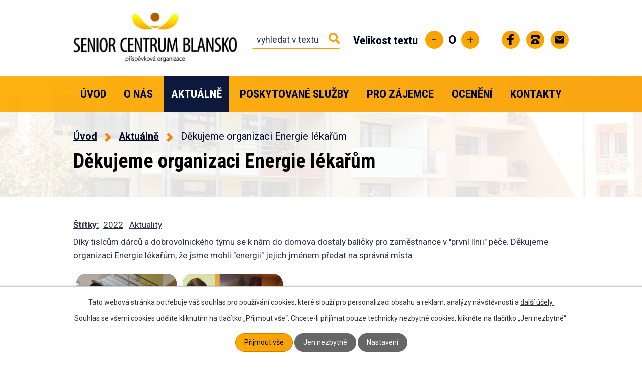

--- FILE ---
content_type: text/html; charset=utf-8
request_url: https://www.seniorcentrumblansko.cz/aktualne/dekujeme-organizaci-energie-lekarum
body_size: 8204
content:
<!DOCTYPE html>
<html lang="cs" data-lang-system="cs">
	<head>



		<!--[if IE]><meta http-equiv="X-UA-Compatible" content="IE=EDGE"><![endif]-->
			<meta name="viewport" content="width=device-width, initial-scale=1, user-scalable=yes">
			<meta http-equiv="content-type" content="text/html; charset=utf-8" />
			<meta name="robots" content="index,follow" />
			<meta name="author" content="Antee s.r.o." />
			<meta name="description" content="Díky tisícům dárců a dobrovolnického týmu se k nám do domova dostaly balíčky pro zaměstnance v &quot;první línii&quot; péče. Děkujeme organizaci Energie lékařům, že jsme mohli &quot;energii&quot; jejich jménem předat na správná místa." />
			<meta name="viewport" content="width=device-width, initial-scale=1, user-scalable=yes" />
<title>Děkujeme organizaci Energie lékařům | SENIOR centrum Blansko, příspěvková organizace</title>

		<link rel="stylesheet" type="text/css" href="https://cdn.antee.cz/jqueryui/1.8.20/css/smoothness/jquery-ui-1.8.20.custom.css?v=2" integrity="sha384-969tZdZyQm28oZBJc3HnOkX55bRgehf7P93uV7yHLjvpg/EMn7cdRjNDiJ3kYzs4" crossorigin="anonymous" />
		<link rel="stylesheet" type="text/css" href="/style.php?nid=Q1FXQ0U=&amp;ver=1768399196" />
		<link rel="stylesheet" type="text/css" href="/css/libs.css?ver=1768399900" />
		<link rel="stylesheet" type="text/css" href="https://cdn.antee.cz/genericons/genericons/genericons.css?v=2" integrity="sha384-DVVni0eBddR2RAn0f3ykZjyh97AUIRF+05QPwYfLtPTLQu3B+ocaZm/JigaX0VKc" crossorigin="anonymous" />

		<script src="/js/jquery/jquery-3.0.0.min.js" ></script>
		<script src="/js/jquery/jquery-migrate-3.1.0.min.js" ></script>
		<script src="/js/jquery/jquery-ui.min.js" ></script>
		<script src="/js/jquery/jquery.ui.touch-punch.min.js" ></script>
		<script src="/js/libs.min.js?ver=1768399900" ></script>
		<script src="/js/ipo.min.js?ver=1768399889" ></script>
			<script src="/js/locales/cs.js?ver=1768399196" ></script>

			<script src='https://www.google.com/recaptcha/api.js?hl=cs&render=explicit' ></script>

		<link href="/vyrocni-zpravy?action=atom" type="application/atom+xml" rel="alternate" title="Zprávy o činnosti">
		<link href="/casopis?action=atom" type="application/atom+xml" rel="alternate" title="Časopis Soviny">
		<link href="/vyberova-rizeni?action=atom" type="application/atom+xml" rel="alternate" title="Výběrová řízení">
		<link href="/aktualne?action=atom" type="application/atom+xml" rel="alternate" title="Aktuálně">
		<link href="/oceneni?action=atom" type="application/atom+xml" rel="alternate" title="Ocenění">
		<link href="/akce?action=atom" type="application/atom+xml" rel="alternate" title="Akce">
		<link href="/pripravovane-akce?action=atom" type="application/atom+xml" rel="alternate" title="Připravované akce">
<link rel="preconnect" href="https://fonts.googleapis.com">
<link rel="preconnect" href="https://fonts.gstatic.com" crossorigin>
<link href="https://fonts.googleapis.com/css2?family=Roboto+Condensed:wght@400;700&amp;family=Roboto:wght@400;700&amp;display=fallback" rel="stylesheet">
<link href="/image.php?nid=19953&amp;oid=8717687&amp;width=32" rel="icon" type="image/png">
<link rel="shortcut icon" href="/image.php?nid=19953&amp;oid=8717687&amp;width=32">
<script>
ipo.api.live("body", function(el){
//přesun patičky
$(el).find("#ipocopyright").insertAfter("#ipocontainer");
//přidání třídy action-button pro backlink
$(el).find(".backlink").addClass("action-button");
//přesun vyhledávání
$(el).find(".elasticSearchForm").appendTo(".header-fulltext");
//přesun velikosti písma
$(el).find(".font-enlargement").appendTo(".velikost-pisma");
//zjištění zda se jedná o stránku 404
if( $(el).find(".ipopagetext .error").length )
{
$(el).addClass("error-page");
}
});
//funkce pro zobrazování a skrývání vyhledávání
ipo.api.live(".header-fulltext > a", function(el){
var ikonaLupa = $(el).find(".ikona-lupa");
$(el).click(function(e) {
e.preventDefault();
$(this).toggleClass("search-active");
if($(this).hasClass("search-active")) {
$(ikonaLupa).text('X');
$(ikonaLupa).attr("title","Zavřít vyhledávání");
} else {
$(this).removeClass("search-active");
$(ikonaLupa).attr("title","Otevřít vyhledávání");
$(".elasticSearchForm input[type=text]").val("");
}
$(".elasticSearchForm").animate({height: "toggle"});
$(".elasticSearchForm input[type=text]").focus();
});
});
//posun h1
ipo.api.live('h1', function(el) {
if(( !document.getElementById('page8484027') ) && ($("#system-menu").length != 1 && !$(".error").length ))
{
if ($(window).width() >= 1025)
{
$(el).wrap("<div class='wrapper-h1 layout-container' />");
$(".wrapper-h1").insertAfter("#iponavigation p");
}
}
});
//převod úvodní fotky na drobečkovou navigaci
ipo.api.live('body', function(el) {
if( ( !document.getElementById('page8484027') ) && ( !$(".error").length ) )
{
if( $(el).find(".subpage-background").length )
{
var image_back = $(el).find(".subpage-background .boxImage > div").attr("style");
$(el).find("#iponavigation").attr("style", image_back);
}
}
});
//zjištění počet položek submenu
ipo.api.live('#ipotopmenuwrapper ul.topmenulevel2', function(el) {
$(el).find("> li").each(function( index, es ) {
if(index == 9)
{
$(el).addClass("two-column");
}
});
});
//označení položek, které mají submenu
ipo.api.live('#ipotopmenu ul.topmenulevel1 li.topmenuitem1', function(el) {
var submenu = $(el).find("ul.topmenulevel2");
if ($(window).width() <= 1024){
if (submenu.length) {
$(el).addClass("hasSubmenu");
$(el).find("> a").after("<span class='open-submenu' />");
}
}
});
//wrapnutí spanu do poležek první úrovně
ipo.api.live('#ipotopmenu ul.topmenulevel1 li.topmenuitem1 > a', function(el) {
if ($(window).width() <= 1024) {
$(el).wrapInner("<span>");
}
});
//rozbaleni menu
$(function() {
if ($(window).width() <= 1024) {
$(".topmenulevel1 > li.hasSubmenu .open-submenu").click(function(e) {
$(this).toggleClass("see-more");
if($(this).hasClass("see-more")) {
$("ul.topmenulevel2").css("display","none");
$(this).next("ul.topmenulevel2").css("display","block");
$(".topmenulevel1 > li > a").removeClass("see-more");
$(this).addClass("see-more");
} else {
$(this).removeClass("see-more");
$(this).next("ul.topmenulevel2").css("display","none");
}
});
}
});
</script>







<link rel="preload" href="/image.php?nid=19953&amp;oid=8717692&amp;width=327" as="image">
	</head>

	<body id="page8699081" class="subpage8699081"
			
			data-nid="19953"
			data-lid="CZ"
			data-oid="8699081"
			data-layout-pagewidth="1024"
			
			data-slideshow-timer="3"
			 data-ipo-article-id="630550" data-ipo-article-tags="2022 Aktuality"
						
				
				data-layout="responsive" data-viewport_width_responsive="1024"
			>



							<div id="snippet-cookiesConfirmation-euCookiesSnp">			<div id="cookieChoiceInfo" class="cookie-choices-info template_1">
					<p>Tato webová stránka potřebuje váš souhlas pro používání cookies, které slouží pro personalizaci obsahu a reklam, analýzy návštěvnosti a 
						<a class="cookie-button more" href="https://navody.antee.cz/cookies" target="_blank">další účely.</a>
					</p>
					<p>
						Souhlas se všemi cookies udělíte kliknutím na tlačítko „Přijmout vše“. Chcete-li přijímat pouze technicky nezbytné cookies, klikněte na tlačítko „Jen nezbytné“.
					</p>
				<div class="buttons">
					<a class="cookie-button action-button ajax" id="cookieChoiceButton" rel=”nofollow” href="/aktualne/dekujeme-organizaci-energie-lekarum?do=cookiesConfirmation-acceptAll">Přijmout vše</a>
					<a class="cookie-button cookie-button--settings action-button ajax" rel=”nofollow” href="/aktualne/dekujeme-organizaci-energie-lekarum?do=cookiesConfirmation-onlyNecessary">Jen nezbytné</a>
					<a class="cookie-button cookie-button--settings action-button ajax" rel=”nofollow” href="/aktualne/dekujeme-organizaci-energie-lekarum?do=cookiesConfirmation-openSettings">Nastavení</a>
				</div>
			</div>
</div>				<div id="ipocontainer">

			<div class="menu-toggler">

				<span>Menu</span>
				<span class="genericon genericon-menu"></span>
			</div>

			<span id="back-to-top">

				<i class="fa fa-angle-up"></i>
			</span>

			<div id="ipoheader">

				<div class="header-inner__container">
	<div class="row header-inner flex-container layout-container">
		<div class="logo">
			<a title="SENIOR centrum Blansko, příspěvková organizace" href="/" class="header-logo">
				<img src="/image.php?nid=19953&amp;oid=8717692&amp;width=327" width="327" height="101" alt="SENIOR centrum Blansko, příspěvková organizace">
			</a>
		</div>
		<div class="header-fulltext">
			<a href="#"><span title="Otevřít vyhledávání" class="ikona-lupa">Ikona</span></a>
		</div>
		<div class="velikost-pisma"></div>
		<div class="header-kontakt flex-container">
			<a title="Najdete nás na Facebooku" class="tooltip" href="https://www.facebook.com/Senior-centrum-Blansko-po-100596952656225/" target="_blank" rel="noopener noreferrer">
				<img src="/file.php?nid=19953&amp;oid=8988255&amp;width=36" width="36" height="36" alt="Facebook">
			</a>
			<a title="+420 516 410 206" class="tooltip" href="tel:+420516410206">
				<img src="/file.php?nid=19953&amp;oid=8988267&amp;width=36" width="36" height="36" alt="Telefon">
			</a>
			<a title="ddblansko@ddblansko.cz" class="tooltip" href="mailto:ddblansko@ddblansko.cz">
				<img src="/file.php?nid=19953&amp;oid=8988285&amp;width=36" width="36" height="36" alt="E-mail">
			</a>
		</div>
	</div>
</div>



<div class="subpage-background">
	
		 
		<div class="boxImage">
			<div style="background-image: url(/image.php?oid=8717701&amp;nid=19953&amp;width=2000);"></div>
		</div>
		 
		
	
</div><div class="font-enlargement">
	<h4 class="newsheader">
		Změna velikosti písma
	</h4>
	<div class="newsbody">
		<a class="font-smaller" id="font-resizer-smaller">Menší<span class="font-icon"></span></a>
		<a class="font-default" id="font-resizer-default">Standardní</a>
		<a class="font-bigger" id="font-resizer-bigger">Větší<span class="font-icon"></span></a>
	</div>
</div>
<script >

	$(document).ready(function() {
		app.index.changeFontSize(
				'ipopage',
				document.getElementById('font-resizer-smaller'),
				document.getElementById('font-resizer-default'),
				document.getElementById('font-resizer-bigger')
		);
	});
</script>
			</div>

			<div id="ipotopmenuwrapper">

				<div id="ipotopmenu">
<h4 class="hiddenMenu">Horní menu</h4>
<ul class="topmenulevel1"><li class="topmenuitem1 noborder" id="ipomenu8484027"><a href="/">Úvod</a></li><li class="topmenuitem1" id="ipomenu8699066"><a href="/o-nas">O nás</a><ul class="topmenulevel2"><li class="topmenuitem2" id="ipomenu8699067"><a href="/prohlidka-domova">Prohlídka domova</a></li><li class="topmenuitem2" id="ipomenu8699069"><a href="/historie">Historie</a></li><li class="topmenuitem2" id="ipomenu9194331"><a href="/navstevy">Návštěvy</a></li><li class="topmenuitem2" id="ipomenu8699075"><a href="/casopis">Časopis Soviny</a></li><li class="topmenuitem2" id="ipomenu8699076"><a href="/dobrovolnictvi-a-praxe">Dobrovolnictví a praxe</a></li><li class="topmenuitem2" id="ipomenu8699077"><a href="/vyberova-rizeni">Výběrová řízení</a></li><li class="topmenuitem2" id="ipomenu8699072"><a href="/vyrocni-zpravy">Zprávy o činnosti</a></li><li class="topmenuitem2" id="ipomenu8699079"><a href="/gdpr">GDPR</a></li><li class="topmenuitem2" id="ipomenu8699080"><a href="/povinne-zverejnovane-informace">Povinně zveřejňované informace</a></li><li class="topmenuitem2" id="ipomenu11005392"><a href="/ochrana-oznamovatelu">Ochrana oznamovatelů</a></li></ul></li><li class="topmenuitem1 active" id="ipomenu8699081"><a href="/aktualne">Aktuálně</a><ul class="topmenulevel2"><li class="topmenuitem2" id="ipomenu10770369"><a href="/pripravovane-akce">Připravované akce</a></li></ul></li><li class="topmenuitem1" id="ipomenu8699082"><a href="/poskytovane-sluzby">Poskytované služby</a><ul class="topmenulevel2"><li class="topmenuitem2" id="ipomenu8699083"><a href="/domov-pro-seniory">Domov pro seniory</a><ul class="topmenulevel3"><li class="topmenuitem3" id="ipomenu8813769"><a href="/ubytovani">Ubytování</a></li><li class="topmenuitem3" id="ipomenu8813770"><a href="/stravovani">Stravování</a></li><li class="topmenuitem3" id="ipomenu8813771"><a href="/prima-obsluzna-pece">Přímá obslužná péče</a></li><li class="topmenuitem3" id="ipomenu8813772"><a href="/zdravotni-a-rehabilitacni-pece">Zdravotní a rehabilitační péče</a></li><li class="topmenuitem3" id="ipomenu8813773"><a href="/socialni-pece">Sociální péče</a></li><li class="topmenuitem3" id="ipomenu8813774"><a href="/aktivity-pro-uzivatele">Aktivity pro uživatele</a></li><li class="topmenuitem3" id="ipomenu10937205"><a href="/paliativni-pece">Paliativní péče</a></li></ul></li><li class="topmenuitem2" id="ipomenu8699084"><a href="/domov-se-zvlastnim-rezimem">Domov se zvláštním režimem</a><ul class="topmenulevel3"><li class="topmenuitem3" id="ipomenu8813785"><a href="/ubytovani-dzr">Ubytování</a></li><li class="topmenuitem3" id="ipomenu8813786"><a href="/stravovani-dzr">Stravování</a></li><li class="topmenuitem3" id="ipomenu8813787"><a href="/prima-obsluzna-pece-dzr">Přímá obslužná péče</a></li><li class="topmenuitem3" id="ipomenu8813788"><a href="/zdravotni-a-rehabilitacni-pece-dzr">Zdravotní a rehabilitační péče</a></li><li class="topmenuitem3" id="ipomenu8813789"><a href="/socialni-pece-dzr">Sociální péče</a></li><li class="topmenuitem3" id="ipomenu8813790"><a href="/aktivizacni-cinnosti-dzr">Aktivizační činnosti</a></li><li class="topmenuitem3" id="ipomenu10937221"><a href="/paliativni-peci-dzr">Paliativní péči</a></li></ul></li><li class="topmenuitem2" id="ipomenu10432899"><a href="/odlehcovaci-sluzba">Odlehčovací služba</a><ul class="topmenulevel3"><li class="topmenuitem3" id="ipomenu10708391"><a href="/ubytovani-v-odlehcovaci-sluzbe">Ubytování</a></li><li class="topmenuitem3" id="ipomenu10708392"><a href="/stravovani-pro-odlehcovaci-sluzbu">Stravování</a></li><li class="topmenuitem3" id="ipomenu10708394"><a href="/primou-obsluznou-peci-OS">Přímou obslužnou péči</a></li><li class="topmenuitem3" id="ipomenu10708396"><a href="/socialni-pece-a-aktivizacni-cinnosti-OS">Sociální péči a aktivizační činnosti</a></li></ul></li><li class="topmenuitem2" id="ipomenu8699085"><a href="/poradna">Poradna pro pečující</a></li></ul></li><li class="topmenuitem1" id="ipomenu8699086"><a href="/pro-zajemce">Pro zájemce</a><ul class="topmenulevel2"><li class="topmenuitem2" id="ipomenu8699087"><a href="/jak-podat-zadost">Jak podat žádost - Domov pro seniory a Domov se zvláštním režimem</a></li><li class="topmenuitem2" id="ipomenu10470844"><a href="/jak-podat-zadost-o-odlehcovaci-sluzbu">Jak podat žádost o Odlehčovací službu</a></li><li class="topmenuitem2" id="ipomenu8699088"><a href="/uhrady-za-sluzby">Úhrady za služby</a></li><li class="topmenuitem2" id="ipomenu8965536"><a href="/caste-dotazy">Časté dotazy</a></li><li class="topmenuitem2" id="ipomenu10984694"><a href="/kontakty-na-terenni-socialni-sluzby">Kontakty na pečovatelské a odlehčovací sociální služby okresu Blanska a okolí</a></li></ul></li><li class="topmenuitem1" id="ipomenu8699099"><a href="/oceneni">Ocenění</a></li><li class="topmenuitem1" id="ipomenu8699348"><a href="/kontakty">Kontakty</a></li></ul>
					<div class="cleartop"></div>
				</div>
			</div>
			<div id="ipomain">
				<div class="elasticSearchForm elasticSearch-container" id="elasticSearch-form-8699346" >
	<h4 class="newsheader">Fulltextové vyhledávání</h4>
	<div class="newsbody">
<form action="/aktualne/dekujeme-organizaci-energie-lekarum?do=mainSection-elasticSearchForm-8699346-form-submit" method="post" id="frm-mainSection-elasticSearchForm-8699346-form">
<label hidden="" for="frmform-q">Fulltextové vyhledávání</label><input type="text" placeholder="Vyhledat v textu" autocomplete="off" name="q" id="frmform-q" value=""> 			<input type="submit" value="Hledat" class="action-button">
			<div class="elasticSearch-autocomplete"></div>
</form>
	</div>
</div>

<script >

	app.index.requireElasticSearchAutocomplete('frmform-q', "\/fulltextove-vyhledavani?do=autocomplete");
</script>

				<div id="ipomainframe">
					<div id="ipopage">
<div id="iponavigation">
	<h5 class="hiddenMenu">Drobečková navigace</h5>
	<p>
			<a href="/">Úvod</a> <span class="separator">&gt;</span>
			<a href="/aktualne">Aktuálně</a> <span class="separator">&gt;</span>
			<span class="currentPage">Děkujeme organizaci Energie lékařům</span>
	</p>

</div>
						<div class="ipopagetext">
							<div class="blog view-detail content">
								
								<h1>Děkujeme organizaci Energie lékařům</h1>

<div id="snippet--flash"></div>
								
																	

<hr class="cleaner">


		<div class="tags table-row auto type-tags">
		<a class="box-by-content" href="/aktualne/dekujeme-organizaci-energie-lekarum?do=tagsRenderer-clearFilter" title="Ukázat vše">Štítky:</a>
		<ul>

			<li><a href="/aktualne/dekujeme-organizaci-energie-lekarum?tagsRenderer-tag=2022&amp;do=tagsRenderer-filterTag" title="Filtrovat podle 2022">2022</a></li>
			<li><a href="/aktualne/dekujeme-organizaci-energie-lekarum?tagsRenderer-tag=Aktuality&amp;do=tagsRenderer-filterTag" title="Filtrovat podle Aktuality">Aktuality</a></li>
		</ul>
	</div>
	

<hr class="cleaner">

<div class="article">
	

	<div class="paragraph text clearfix">
<p>Díky tisícům dárců a dobrovolnického týmu se k nám do domova dostaly balíčky pro zaměstnance v "první línii" péče. Děkujeme organizaci Energie lékařům, že jsme mohli "energii" jejich jménem předat na správná místa.</p>	</div>
		
<div id="snippet--images"><div class="images clearfix">

																				<div class="image-wrapper" data-img="8871687" style="margin: 22.00px; padding: 6px;">
				<div class="image-inner-wrapper with-description">
			<div class="image-thumbnail" style="width: 200px; height: 200px;">
				<a class="image-detail" href="/image.php?nid=19953&amp;oid=8871687&amp;width=700" data-srcset="/image.php?nid=19953&amp;oid=8871687&amp;width=1280 1600w, /image.php?nid=19953&amp;oid=8871687&amp;width=1200 1200w, /image.php?nid=19953&amp;oid=8871687&amp;width=700 700w, /image.php?nid=19953&amp;oid=8871687&amp;width=300 300w" data-image-width="1280" data-image-height="720" data-caption="Děkujeme organizaci Energie lékařům" target="_blank">
<img alt="Děkujeme organizaci Energie lékařům" style="margin: 0px -78px;" loading="lazy" width="356" height="200" data-src="/image.php?nid=19953&amp;oid=8871687&amp;width=356&amp;height=200">
</a>
			</div>
									<div class="image-description" title="Děkujeme organizaci Energie lékařům" style="width: 200px;">
					Děkujeme organizaci Energie lékařům
			</div>
						</div>
	</div>
																			<div class="image-wrapper" data-img="8871688" style="margin: 22.00px; padding: 6px;">
				<div class="image-inner-wrapper with-description">
			<div class="image-thumbnail" style="width: 200px; height: 200px;">
				<a class="image-detail" href="/image.php?nid=19953&amp;oid=8871688&amp;width=700" data-srcset="/image.php?nid=19953&amp;oid=8871688&amp;width=1280 1600w, /image.php?nid=19953&amp;oid=8871688&amp;width=1200 1200w, /image.php?nid=19953&amp;oid=8871688&amp;width=700 700w, /image.php?nid=19953&amp;oid=8871688&amp;width=300 300w" data-image-width="1280" data-image-height="720" data-caption="Děkujeme organizaci Energie lékařům" target="_blank">
<img alt="Děkujeme organizaci Energie lékařům" style="margin: 0px -78px;" loading="lazy" width="356" height="200" data-src="/image.php?nid=19953&amp;oid=8871688&amp;width=356&amp;height=200">
</a>
			</div>
									<div class="image-description" title="Děkujeme organizaci Energie lékařům" style="width: 200px;">
					Děkujeme organizaci Energie lékařům
			</div>
						</div>
	</div>
		<hr class="cleaner">
</div>
</div>


<div id="snippet--uploader"></div>			<div class="article-footer">
													<div class="published"><span>Publikováno:</span> 30. 3. 2022 22:03</div>

					</div>
	
</div>

<hr class="cleaner">
<div class="content-paginator clearfix">
	<span class="linkprev">
		<a href="/aktualne/prehlidka-klobouku-a-garderob-o-100-let-zpet">

			<span class="linkprev-chevron">
				<i class="fa fa-angle-left"></i>
			</span>
			<span class="linkprev-text">
				<span class="linkprev-title">Přehlídka klobouků…</span>
				<span class="linkprev-date">Publikováno: 30. 3. 2022 22:05</span>
			</span>
		</a>
	</span>
	<span class="linkback">
		<a href='/aktualne'>
			<span class="linkback-chevron">
				<i class="fa fa-undo"></i>
			</span>
			<span class="linkback-text">
				<span>Zpět na přehled</span>
			</span>
		</a>
	</span>
	<span class="linknext">
		<a href="/aktualne/certifikat-znacky-kvality">

			<span class="linknext-chevron">
				<i class="fa fa-angle-right"></i>
			</span>
			<span class="linknext-text">
				<span class="linknext-title">Certifikát značky…</span>
				<span class="linknext-date">Publikováno: 30. 3. 2022 22:01</span>
			</span>
		</a>
	</span>
</div>

		
															</div>
						</div>
					</div>


					

					

					<div class="hrclear"></div>
					<div id="ipocopyright">
<div class="copyright">
	<div class="row copyright__inner flex-container">
	<div class="copy-info">
		<div class="copy-info__wrapper">
			<h3><span>SENIOR centrum Blansko,</span> <span>příspěvková organizace</span></h3>
			<div class="flex-container">
				<div class="copy-adresa">
					<p>Pod Sanatorkou 2363/3, 678 01 Blansko</p>
				</div>
				<div class="copy-schranka">
					<p>y5gk7ne</p>
				</div>
				<div class="copy-telefon">
					<p><a href="tel:+420516410206">+420 516 410 206</a></p>
				</div>
				<div class="copy-email">
					<p><a href="mailto:ddblansko@ddblansko.cz">ddblansko@ddblansko.cz</a></p>
				</div>
			</div>
		</div>
	</div>
	<div class="copy-mapa">
		<a title="Zobrazit na mapě" href="https://goo.gl/maps/G8pBaLQXoWLhHFLN7" target="_blank" rel="noopener noreferrer">
			<span class="action-button">Zobrazit na mapě</span>
		</a>
	</div>
</div>

<div class="row antee">
	<div class="layout-container">
		© 2026 SENIOR centrum Blansko, příspěvková organizace, <a href="mailto:charvat.jiri@ddblansko.cz">Kontaktovat webmastera</a>, <span id="links"><a href="/prohlaseni-o-pristupnosti">Prohlášení o přístupnosti</a>, <a href="/mapa-stranek">Mapa stránek</a>, <a href="/paliativni-pece">Paliativní péče</a></span><br>ANTEE s.r.o. - <a href="https://www.antee.cz" rel="nofollow">Tvorba webových stránek</a>, Redakční systém IPO
	</div>
</div>

</div>
					</div>
					<div id="ipostatistics">
<script >
	var _paq = _paq || [];
	_paq.push(['disableCookies']);
	_paq.push(['trackPageView']);
	_paq.push(['enableLinkTracking']);
	(function() {
		var u="https://matomo.antee.cz/";
		_paq.push(['setTrackerUrl', u+'piwik.php']);
		_paq.push(['setSiteId', 6623]);
		var d=document, g=d.createElement('script'), s=d.getElementsByTagName('script')[0];
		g.defer=true; g.async=true; g.src=u+'piwik.js'; s.parentNode.insertBefore(g,s);
	})();
</script>
<script >
	$(document).ready(function() {
		$('a[href^="mailto"]').on("click", function(){
			_paq.push(['setCustomVariable', 1, 'Click mailto','Email='+this.href.replace(/^mailto:/i,'') + ' /Page = ' +  location.href,'page']);
			_paq.push(['trackGoal', 8]);
			_paq.push(['trackPageView']);
		});

		$('a[href^="tel"]').on("click", function(){
			_paq.push(['setCustomVariable', 1, 'Click telefon','Telefon='+this.href.replace(/^tel:/i,'') + ' /Page = ' +  location.href,'page']);
			_paq.push(['trackPageView']);
		});
	});
</script>
					</div>

					<div id="ipofooter">
						
					</div>
				</div>
			</div>
		</div>
	</body>
</html>


--- FILE ---
content_type: image/svg+xml
request_url: https://www.seniorcentrumblansko.cz/file.php?nid=19953&oid=8988285&width=36
body_size: 923
content:
<svg xmlns="http://www.w3.org/2000/svg" xmlns:xlink="http://www.w3.org/1999/xlink" width="36" height="36" viewBox="0 0 36 36">
  <defs>
    <linearGradient id="linear-gradient" x1="0.5" x2="0.5" y2="1" gradientUnits="objectBoundingBox">
      <stop offset="0" style="stop-color: rgb(249, 158, 0);"></stop>
      <stop offset="1" style="stop-color: rgb(253, 171, 0);"></stop>
    </linearGradient>
  </defs>
  <g id="mail" transform="translate(15074 -3388)">
    <rect id="Rectangle_177" data-name="Rectangle 177" width="36" height="36" rx="18" transform="translate(-15074 3388)" fill="url(#linear-gradient)"></rect>
    <g id="mail-2" data-name="mail" transform="translate(-15065 3398.5)">
      <path id="Path_228" data-name="Path 228" d="M15.75,2H2.25A2.25,2.25,0,0,0,0,4.25v10.5A2.25,2.25,0,0,0,2.25,17h13.5A2.25,2.25,0,0,0,18,14.75V4.25A2.25,2.25,0,0,0,15.75,2Zm-.225,3.6-6,5.25A1.39,1.39,0,0,1,9,11a1.391,1.391,0,0,1-.525-.15l-6-5.25A.744.744,0,1,1,3.45,4.475l5.475,4.8,5.475-4.8a.729.729,0,0,1,1.05.075.675.675,0,0,1,.075,1.05Z" transform="translate(0 -2)" style="fill: rgb(0, 0, 0);"></path>
    </g>
  </g>
</svg>


--- FILE ---
content_type: image/svg+xml
request_url: https://www.seniorcentrumblansko.cz/file.php?nid=19953&oid=8717685
body_size: 564
content:
<svg xmlns="http://www.w3.org/2000/svg" width="31.07" height="31" viewBox="0 0 31.07 31">
  <g id="tel" transform="translate(-0.465)">
    <path id="Path_273" data-name="Path 273" d="M30,23,22,13H10L2,23v4a3,3,0,0,0,3,3H27a3,3,0,0,0,3-3Z" fill="none" stroke="#ffe7ce" stroke-linecap="square" stroke-miterlimit="10" stroke-width="2"/>
    <path id="Path_274" data-name="Path 274" d="M1.494,5.442,2,10H8L9,6H23l1,4h6l.506-4.558A4,4,0,0,0,26.531,1H5.469A4,4,0,0,0,1.494,5.442Z" fill="none" stroke="#ffe7ce" stroke-linecap="square" stroke-miterlimit="10" stroke-width="2"/>
    <circle id="Ellipse_6" data-name="Ellipse 6" cx="4" cy="4" r="4" transform="translate(12 17)" fill="none" stroke="#ffe7ce" stroke-linecap="square" stroke-miterlimit="10" stroke-width="2"/>
  </g>
</svg>


--- FILE ---
content_type: image/svg+xml
request_url: https://www.seniorcentrumblansko.cz/file.php?nid=19953&oid=8717961
body_size: 65
content:
<svg xmlns="http://www.w3.org/2000/svg" width="12.601" height="18.131" viewBox="0 0 12.601 18.131">
  <path id="Path_281" data-name="Path 281" d="M-12482.417,3913.382l7.3,7.3-7.3,7.3" transform="translate(12484.185 -3911.614)" fill="none" stroke="#f98000" stroke-width="5"/>
</svg>


--- FILE ---
content_type: image/svg+xml
request_url: https://www.seniorcentrumblansko.cz/file.php?nid=19953&oid=8988255&width=36
body_size: 785
content:
<svg xmlns="http://www.w3.org/2000/svg" xmlns:xlink="http://www.w3.org/1999/xlink" width="36" height="36" viewBox="0 0 36 36">
  <defs>
    <linearGradient id="linear-gradient" x1="0.5" x2="0.5" y2="1" gradientUnits="objectBoundingBox">
      <stop offset="0" style="stop-color: rgb(249, 158, 0);"></stop>
      <stop offset="1" style="stop-color: rgb(253, 171, 0);"></stop>
    </linearGradient>
  </defs>
  <g id="fb" transform="translate(15172 -3388)">
    <rect id="Rectangle_176" data-name="Rectangle 176" width="36" height="36" rx="18" transform="translate(-15172 3388)" fill="url(#linear-gradient)"></rect>
    <g id="logo-fb-simple" transform="translate(-15166 3394)">
      <path id="Path_229" data-name="Path 229" d="M8.989,22.766l-.031-9.893H5V8.915H8.957V6.441C8.957,2.77,11.231,1,14.507,1a30.4,30.4,0,0,1,3.311.169V5.006H15.545c-1.781,0-2.126.847-2.126,2.089V8.915H18.6l-1.979,3.957H13.419v9.893Z" style="fill: rgb(0, 0, 0);"></path>
    </g>
  </g>
</svg>
